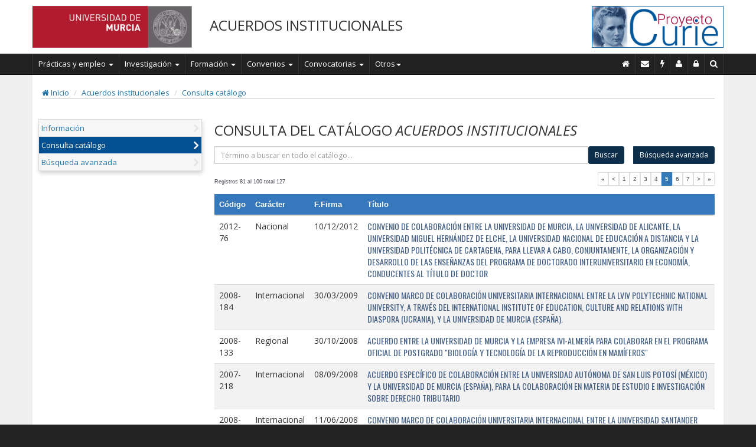

--- FILE ---
content_type: text/html; charset=UTF-8
request_url: https://curie.um.es/curie/catalogo-consulta-resultado.du;jsessionid=3_bHbnd6HwW-p6L3zInInNVDINVUkIbtupZwEzxwrJZO-zk-ASGj!-328149371?peva_cod=2&d-49230-p=5&opcmenu=4&perf_codigo=7&sec_codigo=4&seof_codigo=87
body_size: 38169
content:












<!DOCTYPE HTML PUBLIC "-//W3C//DTD HTML 4.01 Transitional//EN">




<!-- Apartura por defecto de los menus segun linea -->





<html lang="es">
<head>












<title>ATICA. &Aacute;rea de Tecnolog&iacute;as de la Informaci&oacute;n y las Comunicaciones Aplicadas de la Universidad de Murcia</title>
<!-- Meta, title, CSS, favicons, etc. -->
<meta http-equiv="Content-Language" content="es">
<meta http-equiv="Content-Type" content="text/html; charset=UTF-8"/>
<meta http-equiv="X-UA-Compatible" content="IE=edge">
<meta name="viewport" content="width=device-width, initial-scale=1">
<meta name="description" content="Proyecto CURIE.">
<meta name="AUTHOR" content="Área de las Tecnologías de la Información y las Comunicaciones Aplicadas de la Universidad de Murcia">
<meta http-equiv="Content-Language" content="es">
<meta http-equiv="Cache-Control" content="no-store">
<meta http-equiv="pragma" content="no-cache">
<meta http-equiv="Expires" content="0"> 
<meta name="KEYWORDS" content="Universidad,Informática,Tecnologías,University,Informatic,Technologies">

<link href="https://fonts.googleapis.com/css?family=Open+Sans:400italic,700italic,300,400,700" rel="stylesheet">
<link href='https://fonts.googleapis.com/css?family=Roboto|Roboto+Condensed' rel='stylesheet' type='text/css'>
<link href='https://fonts.googleapis.com/css?family=Cabin+Condensed' rel='stylesheet' type='text/css'>
<link href='https://fonts.googleapis.com/css?family=Oswald' rel='stylesheet' type='text/css'></link>
<link href='https://fonts.googleapis.com/css?family=Economica|Oswald' rel='stylesheet' type='text/css'>
<title>
    Proyecto CURIE
</title>

<!-- CSS antiguos -->

<link href="/curie/css/curie.css" rel="stylesheet" type="text/css">


<!-- Bootstrap core CSS -->
<!-- Latest compiled and minified CSS -->
<link rel="stylesheet" href="https://maxcdn.bootstrapcdn.com/bootstrap/3.3.2/css/bootstrap.min.css">

<!-- Font-awensome -->
<link rel="stylesheet" href="https://maxcdn.bootstrapcdn.com/font-awesome/4.4.0/css/font-awesome.min.css">

<!-- Documentation extras -->
<link href="/curie/assets/css/curie.css?p=3" rel="stylesheet" type="text/css">

<!-- Bootstrap core JavaScript
================================================== -->
<!-- Placed at the end of the document so the pages load faster -->
<script src="https://ajax.googleapis.com/ajax/libs/jquery/1.11.2/jquery.min.js"></script>
<!-- Latest compiled and minified JavaScript -->
<script src="https://maxcdn.bootstrapcdn.com/bootstrap/3.3.2/js/bootstrap.min.js"></script>

<script src="/curie/js/comunes.js?d=20081001" type="text/javascript"></script>
<script src="/curie/js/validate.js?d=20081001" type="text/javascript"></script>
<script src="/curie/js_general/general_validate.js?p=20100512" type="text/javascript"></script>
<script src="/curie/assets/js/curie.js" type="text/javascript"></script>


<!-- HTML5 shim and Respond.js for IE8 support of HTML5 elements and media queries -->
<!--[if lt IE 9]>
  <script src="https://oss.maxcdn.com/html5shiv/3.7.2/html5shiv.min.js"></script>
  <script src="https://oss.maxcdn.com/respond/1.4.2/respond.min.js"></script>
<![endif]-->

<!-- Favicons -->
<link rel="apple-touch-icon" href="/apple-touch-icon.png">
<link rel="icon" href="/favicon.ico">
<meta name="decortor" content="default-portal-linea-index">
<meta name="decorator" content="default-portal-linea-index-bt">
	
	
	

<script type="text/javascript">
function ver_ficha(cods) {
	var f = document.frmFicha
	f.cods.value = cods
	f.action = 'catalogo-ficha.du'
	f.submit()
}


function catalogo_excel() {
	var f = document.frmFicha
	f.cods.value = null;
    
	f.action = 'catalogo-consulta-resultado-excel.du';
    
	f.submit()
}

function busqueda_avanzada() {
	var f = document.favanzada;	
	f.submit()
}


</script>
<script type="text/javascript">

</script>
</head>
<body>

	

















<header>
<div class="jumbo">
	<div class="container menu-principal">
		<div class="row">
			<div class="col-sm-6 col-lg-3 col-md-4 text-left hidden-xs">	
				<a class="" href="http://www.um.es/"><img alt="Enlace Home Universidad de Murcia" src="/curie/assets/img/logo-um.png" style="min-width: 175px; max-width: 270px;"></a>
			</div>
			<div class="col-md-5 col-lg-6 text-left hidden-xs hidden-sm">	
				<h3 style="text-transform:uppercase">Acuerdos institucionales</h3>
			</div>
			<div class="col-sm-6 col-lg-3 col-md-3 text-right hidden-xs">
				<a class="" href="/curie/index.du"><img alt="Enlace Home de Curie" src="/curie/assets/img/logo-curie-foto-2.png" style="min-width: 175px; max-width: 223px;"></a>
			</div>

			<div class="col-xs-12 text-center visible-xs-block hidden-sm">	
				<a class="" href="http://www.um.es/"><img alt="Enlace Home Universidad de Murcia" src="/curie/assets/img/logo-um.png" style="min-width: 175px; max-width: 270px;"></a>
			</div>
			<div class="col-xs-12 text-center visible-xs-block hidden-sm" style="margin-top:10px;">
				<a class="" href="/curie/index.du"><img alt="Enlace Home de Curie" src="/curie/assets/img/logo-curie-foto-2.png" style="min-width: 175px; max-width: 223px;"></a>
			</div>
			<div class="col-xs-12 text-center visible-xs-block hidden-sm" style="margin-top:10px;">
				<h3 style="text-transform:uppercase">Acuerdos institucionales</h3>
			</div>
		</div>
	</div>
</div>

<nav class="navbar navbar-inverse">
<div>
  <div class="container menu-principal">
    <!-- Brand and toggle get grouped for better mobile display -->
    <div class="navbar-header">
      <button type="button" class="navbar-toggle collapsed" data-toggle="collapse" data-target="#bs-example-navbar-collapse-1">
        <span class="sr-only">Toggle navigation</span>
        <span class="icon-bar"></span>
        <span class="icon-bar"></span>
        <span class="icon-bar"></span>
      </button>
	</div>

    <!-- Collect the nav links, forms, and other content for toggling -->
    <div class="collapse navbar-collapse" id="bs-example-navbar-collapse-1">
		<ul class="nav navbar-nav">
        <li class="dropdown">
          <a href="#" class="dropdown-toggle" data-toggle="dropdown" role="button" aria-expanded="false">Pr&aacute;cticas y empleo <span class="caret"></span></a>
          <ul class="dropdown-menu" role="menu">
					<li class=""><a href="/curie/acceso.redirect.agenciacolocacion.do" target="_blank">Agencia de colocaci&oacute;n</a></li>
					<li class=""><a href="/curie/acceso.redirect.practicasempresa.do" target="_blank">Pr&aacute;cticas en empresas COIE</a></li>
					<li class=""><a href="/curie/acceso.redirect.orion.do" target="_blank">Orientaci&oacute;n de empleo</a></li>
					<li class=""><a href="/curie/acceso.redirect.observatorioempleo.do" target="_blank">Observatorio de empleo</a></li>
					<li class=""><a href="/curie/acceso.redirect.practicasinternacionales.do">Pr&aacute;cticas internacionales</a></li>
          </ul>
        </li>
        <li class="dropdown">
          <a href="#" class="dropdown-toggle" data-toggle="dropdown" role="button" aria-expanded="false">Investigaci&oacute;n <span class="caret"></span></a>
          <ul class="dropdown-menu" role="menu">
					<li class=""><a href="https://portalinvestigacion.um.es/">Oferta investigadora</a></li>
					<li class=""><a href="/curie/acceso.redirect.catalogoproyectos.do">Cat&aacute;logo de proyectos</a></li>
					<li class=""><a href="/curie/acceso.redirect.contratosinvestigacion.do">Contratos de investigaci&oacute;n</a></li>
					<li class=""><a href="/curie/acceso.redirect.patentes.do">Patentes</a></li>
          </ul>
        </li>
        <li class="dropdown">
          <a href="#" class="dropdown-toggle" data-toggle="dropdown" role="button" aria-expanded="false">Formaci&oacute;n <span class="caret"></span></a>
          <ul class="dropdown-menu" role="menu">
					<li class=""><a href="/curie/acceso.redirect.estudiospropios.do" target="_blank">Estudios propios</a></li>
					<li class=""><a href="/curie/acceso.redirect.unimar.do" target="_blank">Universidad Internacional del Mar</a></li>
					<li class=""><a href="/curie/acceso.redirect.idiomas.do" target="_blank">Cursos de idiomas</a></li>
          </ul>
        </li>
        <li class="dropdown">
          <a href="#" class="dropdown-toggle" data-toggle="dropdown" role="button" aria-expanded="false">Convenios <span class="caret"></span></a>
          <ul class="dropdown-menu" role="menu">
					<li class=""><a href="/curie/acceso.redirect.convenioscooperacion.do">Convenios de cooperaci&oacute;n</a></li>
					<li class=""><a href="/curie/acceso.redirect.conveniosmarcoycolaboracion.do">Acuerdos institucionales</a></li>
          </ul>
        </li>
        <li class="dropdown">
          <a href="#" class="dropdown-toggle" data-toggle="dropdown" role="button" aria-expanded="false">Convocatorias <span class="caret"></span></a>
          <ul class="dropdown-menu" role="menu">
					<li class=""><a href="/curie/acceso.redirect.ayudasgenerales.do" target="_blank">Ayudas, becas y subvenciones generales</a></li>
					<li class=""><a href="/curie/acceso.redirect.becasotri.do">Convocatoria de becas OTRI</a></li>
					<li class=""><a href="/curie/acceso.redirect.ayudasotri.do">Convocatoria de ayudas OTRI</a></li>
          </ul>
        </li>
        <li class="dropdown">
          <a href="#" class="dropdown-toggle" data-toggle="dropdown" role="button" aria-expanded="false">Otros<span class="caret"></span></a>
          <ul class="dropdown-menu" role="menu">
					<li class=""><a href="/curie/acceso.redirect.publicaciones.do" target="_blank">Publicaciones</a></li>
					<li class=""><a href="/curie/acceso.redirect.diversidadyvoluntariado.do" target="_blank">Atenci&oacute;n a la diversidad y voluntariado</a></li>
					<li class=""><a href="/curie/acceso.redirect.agendauniversitaria.do" target="_blank">Agenda universitaria</a></li>
					<li class=""><a href="/curie/acceso.redirect.cultura.do" target="_blank">Cultura</a></li>
          </ul>
        </li>        
		</ul>
	

      <ul class="nav navbar-nav navbar-right">
	      <li class="hidden-xs hidden-sm">
          <a href="/curie/index.du" alt="Inicio Curie" title="Inicio" aria-label="Inicio" aria-description="Volver a la página de inicio" style="font-size: 14px; border-right: 1px solid #333333;"><i class="fa fa-home"></i></a>
		  </li>
  		  <li class="hidden-xs hidden-sm"><a alt="Buzón de contacto" aria-label="Contacto" aria-description="Enviar correo electronico a administradores de curie" style="font-size: 14px; border-right: 1px solid #333333;" href="mailto:administradorcurie@um.es?subject=Buzón%20de%20contacto&amp;body=Escriba%20su%20mensaje" title="Contacto"><i class="fa fa-envelope"></i></a></li>
		  <li class="hidden-xs hidden-sm"><a alt="Incidencias" aria-label="Incidencias" aria-description="Comunicar incidencia informática" style="font-size: 14px; border-right: 1px solid #333333;" href="/curie/curie.publico.incidencias.do" title="Incidencias"><i class="fa fa-flash"></i></a></li>
		  
		  
		  <li class="hidden-xs hidden-sm"><a alt="Personal de contacto" aria-label="Personal de contacto" aria-description="Personal de contacto"  style="font-size: 14px; border-right: 1px solid #333333;" href="/curie/portal-personal.du?seof_codigo=87" title="Personal de contacto"><i class="fa fa-user"></i></a></li>
		  <li class="hidden-xs hidden-sm"><a alt="Administración" aria-label="Administración" aria-description="Acceso a administración" style="font-size: 14px; border-right: 1px solid #333333;" href="/curie/portal-admin-login.du?seof_codigo=87" title="Administración"><i class="fa fa-lock"></i></a></li>
		  
		   
	      <li>
          <a href="#" id="search-button" aria-label="Buscar en Curie" aria-description="Buscar en CURIE" title="Buscar en CURIE" style="font-size: 14px; border-right: 1px solid #333333;"><i class="fa fa-search"></i><span class="visible-xs-inline"  style="font-size:13px;"> Buscar</span></a>
		  </li>
	 
        <li class="dropdown hidden-md hidden-lg">
          <a href="#" aria-label="opciones" class="dropdown-toggle" data-toggle="dropdown" role="button" aria-expanded="false" style="font-size:14px;border-right: 1px solid #333333;"><i class="fa fa-gear"></i><span class="visible-xs-inline" style="font-size:13px;"> Opciones</span><span class="caret"></span></a>
          <ul class="dropdown-menu" role="menu">
            <li><a href="/curie/index.du" aria-label="Inicio" aria-description="Inicio" title="Inicio"><i class="fa fa-home"></i> Inicio</a></li>
			<li><a href="mailto:administradorcurie@um.es?subject=Buzón%20de%20contacto&amp;body=Escriba%20su%20mensaje" title="Contacto" aria-label="Contacto" aria-description="Contacto con CURIE"><i class="fa fa-envelope"></i> Contacto</a></li>
			<li><a href="/curie/curie.publico.incidencias.do" title="Incidencias" aria-label="Incidencias" aria-description="Poner incidencias"><i class="fa fa-flash"></i> Incidencias</a></li>
            <li class="divider"></li>
		  
		  <li><a href="/curie/portal-personal.du?seof_codigo=87" title="Personal de contacto" aria-label="Personal de contacto" aria-description="Personal de contacto"><i class="fa fa-user"></i> Personal de contacto</a></li>
		  <li><a href="/curie/portal-admin-login.du?seof_codigo=87" title="Administración" aria-label="Administración" aria-description="Administración"><i class="fa fa-lock"></i> Administraci&oacute;n</a></li>
		  
		   
          </ul>
        </li>
	  </ul>
 </div><!-- /input-group -->
	  
	  
	  
    </div><!-- /.navbar-collapse -->
  </div><!-- /.container-fluid -->
</nav>
</header>

<div id="search-box" style="background-color:white; padding: 10px 0px; display:none">
<div class="container">
<!-- caja de busqueda -->
<div  class="row">
<div class="col-sm-12 col-xs-12 col-lg-4 col-md-4"></div>
<div class="col-sm-12 col-xs-12 col-lg-4 col-md-4"></div>

<div class="col-sm-12 col-xs-12 col-lg-4 col-md-4">	
	  <form name="busqueda" method="post" action="/curie/busqueda.du">
	  	
	  		<input type="hidden" name="seof_codigo" value="87">
	  	
		<div class="input-group">
			<input type="text" class="form-control" placeholder="Buscar en Curie..."  name="busqueda" maxlength="50" value="">
			<span class="input-group-btn">
			<button class="btn btn-inverse" type="button" onclick="javascript:buscar();"><!--<i class="fa fa-search"></i>-->Buscar</button>
			</span>
		</div>
      </form>
</div>

</div>
</div>
</div>

	<div
		class="main-content convenios" role="main">
		<div class="container">

			




			
			

			<ol class="breadcrumb"
				style="padding: 1px; background-color: transparent; border-bottom: 1px solid #CAC9C9; border-radius: 0;">
				<li><a href="/curie/index.du" title="Inicio"><i
						class="fa fa-home"></i>&nbsp;Inicio</a></li>
				<!-- <li><a href="#">Library</a></li>  -->
				<li><a href="/curie/acceso.redirect.conveniosmarcoycolaboracion.do?url=/curie/catalogo-consulta-resultado.du?seof_codigo=87%26perf_codigo=7%26peva_cod=2%26opcmenu=4%26sec_codigo=4">Acuerdos institucionales</a></li>
				<li class="hidden"><a  href="/curie/portal_submenu.du?opcmenu=6&amp;seof_codigo=87&amp;sec_codigo=6">Información</a></li><li class="active "><a  href="/curie/catalogo-consulta-resultado.du?perf_codigo=7&peva_cod=2&amp;opcmenu=4&amp;seof_codigo=87&amp;sec_codigo=4">Consulta catálogo</a></li><li class="hidden"><a  href="/curie/catalogo-busqueda.du?opcmenu=3&amp;seof_codigo=87&amp;sec_codigo=3">Búsqueda avanzada</a></li>
			</ol>




			










<!-- 
Menú Portal ! 
<table border="1" cellpadding="0" cellspacing="0">
	<tr>
		<td><a href="/curie/portal/login-admin-linea.du?seof_codigo=87">Administrar</a></td>
	</tr>
</table>
 -->

			<div class="row">
				<!-- menu_izq -->
				
					<div class="col-xs-12 col-sm-3"
						style="padding-left: 10px; padding-right: 5px; margin-top: 1em;">
						
							<table class="bordeverde" border="0" cellpadding="2"
								cellspacing="0" width="100%">

								<tr>
									<td><table class='menu_arbol' border='0' width='100%' cellpadding='2' cellspacing='2'><tr><td class="fondopaginaclaro nivel_menu_curie_1" valign="top"><i class="fa fa-angle-right menu-fa"></i><a class="curie_menu_left enlace_peque" href="/curie/portal_submenu.du?opcmenu=6&amp;seof_codigo=87&amp;sec_codigo=6">Información</a></td></tr><tr><td class="fondopaginaclaro nivel_menu_curie_1 elem_marcado" valign="top"><i class="fa fa-angle-right menu-fa"></i><a class="curie_menu_left enlace_peque" href="/curie/catalogo-consulta-resultado.du?perf_codigo=7&peva_cod=2&amp;opcmenu=4&amp;seof_codigo=87&amp;sec_codigo=4">Consulta catálogo</a></td></tr><tr><td class="fondopaginaclaro nivel_menu_curie_1" valign="top"><i class="fa fa-angle-right menu-fa"></i><a class="curie_menu_left enlace_peque" href="/curie/catalogo-busqueda.du?opcmenu=3&amp;seof_codigo=87&amp;sec_codigo=3">Búsqueda avanzada</a></td></tr></table></td>
								</tr>


							</table>
						

						


						

					</div>
				

				<!-- fin_menu_izq -->
				<!-- cuerpo -->
				<div class="col-xs-12 col-sm-9">
					<!-- mensaje_error -->
					
					<!-- mensaje_operacion -->
					
					<!-- end_mensaje_operacion -->
					<!-- mensaje_info -->
					
					<!-- end_mensaje_info -->

					

					<h3 class="">CONSULTA DEL CAT&Aacute;LOGO <span style="text-transform:uppercase; font-style: italic;">Acuerdos institucionales</span></h3>



<form name="favanzada" action="catalogo-busqueda.du" method="post">
<input type="hidden" name="seof_codigo" value="87">
</form>

<form action = "catalogo-busqueda-resultado.du" method="post" aria-label="Formulario de busqueda">
	<div class="input-group input-group-sm pull-right" style="margin-bottom:20px;">

				<input type="hidden" name="seof_codigo" value="87">
				<input 
					type="text" 
					class="form-control" 
					name="termino" 
					aria-label="término"
					id="termino"   
					value="" required placeholder="Término a buscar en todo el catálogo...">
				<span class="input-group-btn">
				<button class="btn btn-primary" type="submit">Buscar</button>
				</span>
				<span class="input-group-btn">
				<button class="btn btn-primary" style="margin-left:15px;" type="button" onclick="javascript:busqueda_avanzada()">B&uacute;squeda avanzada</button>
				</span>
		
	</div><!-- /input-group -->
</form>
<div>
<form name="frmFicha" method="get" action="">
<input type="hidden" name="seof_codigo" value="87">
<input type="hidden" name="perf_codigo" value="7">
<input type="hidden" name="peva_cod" value="2">
<input type="hidden" name="titulo" value="">
<input type="hidden" name="sec_codigo" value="4">
<input type="hidden" name="cods">


<table width="100%"cellpadding="3" cellspacing="1" border="0"><tr><td class="smallfont">Registros 81 al 100 total 127</td><td align="right"><div class="pagenav" align="right"><table class="tborder" cellpadding="3" cellspacing="1" border="0"><tr><td class="page smallfont"><a class="smallfont" href="catalogo-consulta-resultado.du;jsessionid=bmjzbySd1_weL_XQs-qHIbVwi6RnWtaRypaki2gQSdaqs2DeoaZT!1441661522?peva_cod=2&amp;d-49230-p=1&amp;opcmenu=4&amp;perf_codigo=7&amp;sec_codigo=4&amp;seof_codigo=87" title="Primera p&aacute;gina"><strong>&laquo;</strong></a></td><td class="page smallfont"><a class="smallfont" href="catalogo-consulta-resultado.du;jsessionid=bmjzbySd1_weL_XQs-qHIbVwi6RnWtaRypaki2gQSdaqs2DeoaZT!1441661522?peva_cod=2&amp;d-49230-p=4&amp;opcmenu=4&amp;perf_codigo=7&amp;sec_codigo=4&amp;seof_codigo=87" title="P&aacute;gina Anterior">&lt;</a></td><td class="page smallfont"><a href="catalogo-consulta-resultado.du;jsessionid=bmjzbySd1_weL_XQs-qHIbVwi6RnWtaRypaki2gQSdaqs2DeoaZT!1441661522?peva_cod=2&amp;d-49230-p=1&amp;opcmenu=4&amp;perf_codigo=7&amp;sec_codigo=4&amp;seof_codigo=87" title="Ir a página 1" class="smallfont">1</a><a href="catalogo-consulta-resultado.du;jsessionid=bmjzbySd1_weL_XQs-qHIbVwi6RnWtaRypaki2gQSdaqs2DeoaZT!1441661522?peva_cod=2&amp;d-49230-p=2&amp;opcmenu=4&amp;perf_codigo=7&amp;sec_codigo=4&amp;seof_codigo=87" title="Ir a página 2" class="smallfont">2</a><a href="catalogo-consulta-resultado.du;jsessionid=bmjzbySd1_weL_XQs-qHIbVwi6RnWtaRypaki2gQSdaqs2DeoaZT!1441661522?peva_cod=2&amp;d-49230-p=3&amp;opcmenu=4&amp;perf_codigo=7&amp;sec_codigo=4&amp;seof_codigo=87" title="Ir a página 3" class="smallfont">3</a><a href="catalogo-consulta-resultado.du;jsessionid=bmjzbySd1_weL_XQs-qHIbVwi6RnWtaRypaki2gQSdaqs2DeoaZT!1441661522?peva_cod=2&amp;d-49230-p=4&amp;opcmenu=4&amp;perf_codigo=7&amp;sec_codigo=4&amp;seof_codigo=87" title="Ir a página 4" class="smallfont">4</a><span class="active">5</span><a href="catalogo-consulta-resultado.du;jsessionid=bmjzbySd1_weL_XQs-qHIbVwi6RnWtaRypaki2gQSdaqs2DeoaZT!1441661522?peva_cod=2&amp;d-49230-p=6&amp;opcmenu=4&amp;perf_codigo=7&amp;sec_codigo=4&amp;seof_codigo=87" title="Ir a página 6" class="smallfont">6</a><a href="catalogo-consulta-resultado.du;jsessionid=bmjzbySd1_weL_XQs-qHIbVwi6RnWtaRypaki2gQSdaqs2DeoaZT!1441661522?peva_cod=2&amp;d-49230-p=7&amp;opcmenu=4&amp;perf_codigo=7&amp;sec_codigo=4&amp;seof_codigo=87" title="Ir a página 7" class="smallfont">7</a></td><td class="page smallfont"><a class="smallfont" href="catalogo-consulta-resultado.du;jsessionid=bmjzbySd1_weL_XQs-qHIbVwi6RnWtaRypaki2gQSdaqs2DeoaZT!1441661522?peva_cod=2&amp;d-49230-p=6&amp;opcmenu=4&amp;perf_codigo=7&amp;sec_codigo=4&amp;seof_codigo=87" title="P&aacute;gina Siguiente">&gt;</a></td><td class="page smallfont"><a class="smallfont" href="catalogo-consulta-resultado.du;jsessionid=bmjzbySd1_weL_XQs-qHIbVwi6RnWtaRypaki2gQSdaqs2DeoaZT!1441661522?peva_cod=2&amp;d-49230-p=7&amp;opcmenu=4&amp;perf_codigo=7&amp;sec_codigo=4&amp;seof_codigo=87" title="Última página"><strong>&raquo;</strong></a></td></tr></table></div></td></tr></table>
<table class="table table-hover table-striped busqueda_catalogo tabladatos" style="width:100%;" id="dato">
<thead>
<tr>
<th>Código</th>
<th>Carácter</th>
<th>F.Firma</th>
<th>Título</th></tr></thead>
<tbody>
<tr class="odd">
<td class="CONV_COD" style="">2012-76</td>
<td class="CONV_COCA_COD" style="min-width:75px;">Nacional</td>
<td style="min-width:80px;">10/12/2012</td>
<td class="catalogo-titulo CONV_TITULO"><a href="javascript:ver_ficha('2012-76')">CONVENIO DE COLABORACIÓN ENTRE LA UNIVERSIDAD DE MURCIA, LA UNIVERSIDAD DE ALICANTE, LA UNIVERSIDAD MIGUEL HERNÁNDEZ DE ELCHE, LA UNIVERSIDAD NACIONAL DE EDUCACIÓN A DISTANCIA Y LA UNIVERSIDAD POLITÉCNICA DE CARTAGENA, PARA LLEVAR A CABO, CONJUNTAMENTE, LA ORGANIZACIÓN Y DESARROLLO DE LAS ENSEÑANZAS DEL PROGRAMA DE DOCTORADO INTERUNIVERSITARIO EN ECONOMÍA, CONDUCENTES AL TÍTULO DE DOCTOR</a></td></tr>
<tr class="even">
<td class="CONV_COD" style="">2008-184</td>
<td class="CONV_COCA_COD" style="min-width:75px;">Internacional</td>
<td style="min-width:80px;">30/03/2009</td>
<td class="catalogo-titulo CONV_TITULO"><a href="javascript:ver_ficha('2008-184')">CONVENIO MARCO DE COLABORACIÓN UNIVERSITARIA INTERNACIONAL ENTRE LA LVIV POLYTECHNIC NATIONAL UNIVERSITY, A TRAVÉS DEL INTERNATIONAL INSTITUTE OF EDUCATION, CULTURE AND RELATIONS WITH DIASPORA (UCRANIA), Y LA UNIVERSIDAD DE MURCIA (ESPAÑA).</a></td></tr>
<tr class="odd">
<td class="CONV_COD" style="">2008-133</td>
<td class="CONV_COCA_COD" style="min-width:75px;">Regional</td>
<td style="min-width:80px;">30/10/2008</td>
<td class="catalogo-titulo CONV_TITULO"><a href="javascript:ver_ficha('2008-133')">ACUERDO ENTRE LA UNIVERSIDAD DE MURCIA Y LA EMPRESA IVI-ALMERÍA PARA COLABORAR EN EL PROGRAMA OFICIAL DE POSTGRADO "BIOLOGÍA Y TECNOLOGÍA DE LA REPRODUCCIÓN EN MAMÍFEROS"</a></td></tr>
<tr class="even">
<td class="CONV_COD" style="">2007-218</td>
<td class="CONV_COCA_COD" style="min-width:75px;">Internacional</td>
<td style="min-width:80px;">08/09/2008</td>
<td class="catalogo-titulo CONV_TITULO"><a href="javascript:ver_ficha('2007-218')">ACUERDO ESPECÍFICO DE COLABORACIÓN ENTRE LA UNIVERSIDAD AUTÓNOMA DE SAN LUIS POTOSÍ (MÉXICO) Y LA UNIVERSIDAD DE MURCIA (ESPAÑA), PARA LA COLABORACIÓN EN MATERIA DE ESTUDIO E INVESTIGACIÓN SOBRE DERECHO TRIBUTARIO</a></td></tr>
<tr class="odd">
<td class="CONV_COD" style="">2008-48</td>
<td class="CONV_COCA_COD" style="min-width:75px;">Internacional</td>
<td style="min-width:80px;">11/06/2008</td>
<td class="catalogo-titulo CONV_TITULO"><a href="javascript:ver_ficha('2008-48')">CONVENIO MARCO DE COLABORACIÓN UNIVERSITARIA INTERNACIONAL ENTRE LA UNIVERSIDAD SANTANDER (MÉXICO) Y LA UNIVERSIDAD DE MURCIA</a></td></tr>
<tr class="even">
<td class="CONV_COD" style="">2007-181</td>
<td class="CONV_COCA_COD" style="min-width:75px;">Nacional</td>
<td style="min-width:80px;">27/05/2008</td>
<td class="catalogo-titulo CONV_TITULO"><a href="javascript:ver_ficha('2007-181')">CONVENIO MARCO DE COLABORACIÓN ENTRE LA UNIVERSIDAD DE MURCIA Y EL GRUPO EMPRESARIAL FUR Y GÓMEZ, S.L. (GRUPO MARJAL).</a></td></tr>
<tr class="odd">
<td class="CONV_COD" style="">2007-185</td>
<td class="CONV_COCA_COD" style="min-width:75px;">Regional</td>
<td style="min-width:80px;">26/05/2008</td>
<td class="catalogo-titulo CONV_TITULO"><a href="javascript:ver_ficha('2007-185')">CONVENIO MARCO DE COLABORACIÓN ENTRE LA UNIVERSIDAD DE MURCIA Y EL SINDICATO PROFESIONAL INDEPENDIENTE DOCENTE, SPIDO</a></td></tr>
<tr class="even">
<td class="CONV_COD" style="">2008-17</td>
<td class="CONV_COCA_COD" style="min-width:75px;">Local</td>
<td style="min-width:80px;">22/05/2008</td>
<td class="catalogo-titulo CONV_TITULO"><a href="javascript:ver_ficha('2008-17')">CONVENIO DE COLABORACIÓN ENTRE EL EXCELENTÍSIMO AYUNTAMIENTO DE MURCIA, CONCEJALÍA DE SANIDAD Y SERVICIOS SOCIALES Y LA UNIVERSIDAD DE MURCIA, PARA EL FOMENTO DE ACTIVIDADES DE PROTECCIÓN DE LA SALUD DEL SISTEMA DE AUTOCONTROL EN COMEDORES Y CAFETERÍAS Y DE CONDICIONES DE SALUBRIDAD DE INSTALACIONES DEPORTIVAS DE LA UNIVERSIDAD DE MURCIA</a></td></tr>
<tr class="odd">
<td class="CONV_COD" style="">2008-11</td>
<td class="CONV_COCA_COD" style="min-width:75px;">Regional</td>
<td style="min-width:80px;">07/05/2008</td>
<td class="catalogo-titulo CONV_TITULO"><a href="javascript:ver_ficha('2008-11')">CONVENIO ESPECÍFICO DE COOPERACIÓN ENTRE LA UNIVERSIDAD DE ALICANTE Y LA UNIVERSIDAD DE MURCIA, PARA EL DESARROLLO DE PROYECTOS DE INVESTIGACIÓN Y FORMACIÓN DENTRO DEL ÁMBITO DE LA ACUARIOLOGÍA</a></td></tr>
<tr class="even">
<td class="CONV_COD" style="">2008-29</td>
<td class="CONV_COCA_COD" style="min-width:75px;">Internacional</td>
<td style="min-width:80px;">15/04/2008</td>
<td class="catalogo-titulo CONV_TITULO"><a href="javascript:ver_ficha('2008-29')">ACUERDO ESPECÍFICO DE COLABORACIÓN TECNOLÓGICA-INFORMÁTICA ENTRE LA UNIVERSIDAD DE MURCIA Y LA UNIVERSIDAD DE LA SABANA (COLOMBIA)</a></td></tr>
<tr class="odd">
<td class="CONV_COD" style="">2008-28</td>
<td class="CONV_COCA_COD" style="min-width:75px;">Internacional</td>
<td style="min-width:80px;">15/04/2008</td>
<td class="catalogo-titulo CONV_TITULO"><a href="javascript:ver_ficha('2008-28')">CONVENIO MARCO DE COLABORACIÓN ENTRE LA UNIVERSIDAD DE MURCIA Y LA UNIVERSIDAD DE LA SABANA (COLOMBIA)</a></td></tr>
<tr class="even">
<td class="CONV_COD" style="">2007-203</td>
<td class="CONV_COCA_COD" style="min-width:75px;">Nacional</td>
<td style="min-width:80px;">27/03/2008</td>
<td class="catalogo-titulo CONV_TITULO"><a href="javascript:ver_ficha('2007-203')">CONVENIO DE COLABORACIÓN ENTRE EL INSTITUTO NACIONAL DE TECNOLOGÍAS DE LA COMUNICACIÓN (INTECO) Y LA UNIVERSIDAD DE MURCIA.</a></td></tr>
<tr class="odd">
<td class="CONV_COD" style="">2008-26</td>
<td class="CONV_COCA_COD" style="min-width:75px;">Regional</td>
<td style="min-width:80px;">13/03/2008</td>
<td class="catalogo-titulo CONV_TITULO"><a href="javascript:ver_ficha('2008-26')">CONVENIO DE COLABORACIÓN ENTRE LA FUNDACIÓN SÉNECA -AGENCIA DE CIENCIA Y TECNOLOGÍA DE LA REGIÓN DE MURCIA Y LA UNIVERSIDAD DE MURCIA, PARA LA IMPLANTACIÓN Y DESARROLLO DEL PROGRAMA "SAAVEDRA FAJARDO" DE INCORPORACIÓN DE DOCTORES A UNIVERSIDADES Y CENTROS PÚBLICOS DE INVESTIGACIÓN DE LA REGIÓN DE MURCIA EN EL MARCO DEL PLAN DE CIENCIA Y TECNOLOGÍA DE LA REGIÓN DE MURCIA 2007/2010</a></td></tr>
<tr class="even">
<td class="CONV_COD" style="">2007-99</td>
<td class="CONV_COCA_COD" style="min-width:75px;">Nacional</td>
<td style="min-width:80px;">21/11/2007</td>
<td class="catalogo-titulo CONV_TITULO"><a href="javascript:ver_ficha('2007-99')">CONVENIO DE COLABORACIÓN ENTRE EL OBSERVATORIO DE ECONOMÍA SOLIDARIA Y LA UNIVERSIDAD DE MURCIA EN EL MARCO DEL PROGRAMA "INCORPORA, FOMENTO DE LA OCUPACIÓN"</a></td></tr>
<tr class="odd">
<td class="CONV_COD" style="">2007-77</td>
<td class="CONV_COCA_COD" style="min-width:75px;">Nacional</td>
<td style="min-width:80px;">08/10/2007</td>
<td class="catalogo-titulo CONV_TITULO"><a href="javascript:ver_ficha('2007-77')">CONVENIO DE COLABORACIÓN ENTRE LA UNIVERSIDAD AUTÓNOMA DE MADRID, LA UNIVERSIDAD DE OVIEDO Y LA UNIVERSIDAD DE MURCIA, PARA LLEVAR A CABO,CONJUNTAMENTE, LA ORGANIZACIÓN Y DESARROLLO DE LOS ESTUDIOS DE POSGRADO CONDUCENTES AL TÍTULO OFICIAL DE "MÁSTER EN FÍSICA DE LA MATERIA CONDENSADA Y NANOTECNOLOGÍA"</a></td></tr>
<tr class="even">
<td class="CONV_COD" style="">2006-157</td>
<td class="CONV_COCA_COD" style="min-width:75px;">Internacional</td>
<td style="min-width:80px;">03/09/2007</td>
<td class="catalogo-titulo CONV_TITULO"><a href="javascript:ver_ficha('2006-157')">CONVENIO ESPECÍFICO DE COLABORACIÓN ACADÉMICA, CIENTÍFICA Y CULTURAL ENTRE LAS FACULTADES DE DERECHO DE LA UNIVERSIDAD DE MURCIA (ESPAÑA) Y DE LA UNIVERSIDAD NACIONAL AUTÓNOMA DE MÉXICO -UNAM- (MÉXICO)</a></td></tr>
<tr class="odd">
<td class="CONV_COD" style="">2007-76</td>
<td class="CONV_COCA_COD" style="min-width:75px;">Internacional</td>
<td style="min-width:80px;">24/08/2007</td>
<td class="catalogo-titulo CONV_TITULO"><a href="javascript:ver_ficha('2007-76')">CONVENIO MARCO DE COLABORACIÓN UNIVERSITARIA INTERNACIONAL ENTRE LA UNIVERSIDAD DEL ESTADO DE SANTA CATARINA (BRASIL), Y LA UNIVERSIDAD DE MURCIA (ESPAÑA)</a></td></tr>
<tr class="even">
<td class="CONV_COD" style="">2007-89</td>
<td class="CONV_COCA_COD" style="min-width:75px;">Internacional</td>
<td style="min-width:80px;">24/08/2007</td>
<td class="catalogo-titulo CONV_TITULO"><a href="javascript:ver_ficha('2007-89')">CONVENIO MARCO DE COLABORACIÓN UNIVERSITARIA INTERNACIONAL ENTRE LA UNIVERSIDADE DO PORTO -UNIVERSIDAD DE OPORTO- (PORTUGAL) Y LA UNIVERSIDAD DE MURCIA</a></td></tr>
<tr class="odd">
<td class="CONV_COD" style="">2007-69</td>
<td class="CONV_COCA_COD" style="min-width:75px;">Internacional</td>
<td style="min-width:80px;">30/07/2007</td>
<td class="catalogo-titulo CONV_TITULO"><a href="javascript:ver_ficha('2007-69')">CONVENIO MARCO DE COLABORACIÓN UNIVERSITARIA INTERNACIONAL ENTRE LA UNIVERSIDAD AUTÓNOMA DE SAN LUIS POTOSÍ (MÉXICO) Y LA UNIVERSIDAD DE MURCIA (ESPAÑA)</a></td></tr>
<tr class="even">
<td class="CONV_COD" style="">2007-64</td>
<td class="CONV_COCA_COD" style="min-width:75px;">Regional</td>
<td style="min-width:80px;">04/07/2007</td>
<td class="catalogo-titulo CONV_TITULO"><a href="javascript:ver_ficha('2007-64')">ACUERDO DE COLABORACIÓN EN MATERIA DE FORMACIÓN Y EMPLEO ENTRE LA UNIVERSIDAD DE MURCIA Y LA CONFEDERACIÓN REGIONAL DE ORGANIZACIONES EMPRESARIALES DE MURCIA</a></td></tr></tbody></table>




<div class="exportlinks text-center">
	Exportaci&oacute;n 
	<a href="javascript:catalogo_excel();"><span class="export excel small">Excel </span></a>
</div>

<script type="text/javascript">highlightTableRows("dato");</script>




</form>
</div>

<!-- Modal -->
<div class="modal fade" id="myModal" tabindex="-1" role="dialog" aria-labelledby="myModalLabel" aria-hidden="true">
  <div class="modal-dialog">
    <div class="modal-content">
      <div class="modal-header">
        <button type="button" class="close" data-dismiss="modal" aria-label="Close"><span aria-hidden="true">&times;</span></button>
        <h4 class="modal-title" id="myModalLabel"><i class="fa fa-search"></i> Criterios de búsqueda</h4>
      </div>
      <div class="modal-body">
        
		<form class="form-horizontal" name="frmBuscar" method="post" action="">
		<input type="hidden" name="seof_codigo" value="87">

		
			<div class="form-group">
				<label for="titulo" class="col-sm-3 control-label">Título</label>
		
				<div class="col-sm-8">
		
		
		
		<input type="text" name="titulo"  id="titulo" maxlength="150" class="form-control">
		
		

				</div>
			</div>		
		
		
			<div class="form-group">
				<label for="titulo" class="col-sm-3 control-label">Tipo</label>
		
				<div class="col-sm-8">
		
		
		
		<input type="text" name="tipo"  id="tipo" maxlength="150" class="form-control">
		
		

				</div>
			</div>		
		
		
			<div class="form-group">
				<label for="titulo" class="col-sm-3 control-label">Carácter</label>
		
				<div class="col-sm-8">
		
		
			<select name="caracter" id="caracter" class="form-control">
			<option value=""></option>
			
			<option value="Internacional">Internacional</option>
			
			<option value="Local">Local</option>
			
			<option value="Nacional">Nacional</option>
			
			<option value="Regional">Regional</option>
			
			</select>
		
		
		

				</div>
			</div>		
		
		
			<div class="form-group">
				<label for="titulo" class="col-sm-3 control-label">Objetivos</label>
		
				<div class="col-sm-8">
		
		
		
		<input type="text" name="objetivos"  id="objetivos" maxlength="150" class="form-control">
		
		

				</div>
			</div>		
		
		
			<div class="form-group">
				<label for="titulo" class="col-sm-3 control-label">Fecha firma</label>
		
				<div class="col-sm-8">
		
		
		
		<input type="text" name="firma"  id="firma" maxlength="150" class="form-control">
		
		

				</div>
			</div>		
		
		
			<div class="form-group">
				<label for="titulo" class="col-sm-3 control-label">Fecha fin</label>
		
				<div class="col-sm-8">
		
		
		
		<input type="text" name="fin"  id="fin" maxlength="150" class="form-control">
		
		

				</div>
			</div>		
		
		
			<div class="form-group">
				<label for="titulo" class="col-sm-3 control-label">Participante U.M.U.</label>
		
				<div class="col-sm-8">
		
		
		
		<input type="text" name="umu"  id="umu" maxlength="150" class="form-control">
		
		

				</div>
			</div>		
		
		
			<div class="form-group">
				<label for="titulo" class="col-sm-3 control-label">Participante Externo a U.M.U.</label>
		
				<div class="col-sm-8">
		
		
		
		<input type="text" name="exumu"  id="exumu" maxlength="150" class="form-control">
		
		

				</div>
			</div>		
		
		
			<div class="form-group">
				<label for="titulo" class="col-sm-3 control-label">Sector de actividad</label>
		
				<div class="col-sm-8">
		
		
		
		<input type="text" name="nombre_s"  id="nombre_s" maxlength="150" class="form-control">
		
		

				</div>
			</div>		
		
		
			<div class="form-group">
				<label for="titulo" class="col-sm-3 control-label">Convenio vinculado</label>
		
				<div class="col-sm-8">
		
		
		
		<input type="text" name="conv_nombre"  id="conv_nombre" maxlength="150" class="form-control">
		
		

				</div>
			</div>		
		
		
		</form>
		
		
      </div>
      <div class="modal-footer">
        <button type="button" class="btn btn-default" data-dismiss="modal">Cerrar</button>
        <button type="button" class="btn btn-primary" onclick="buscar_catalogo()">Buscar</button>
      </div>
    </div>
  </div>
</div>

<script type="text/javascript">
function buscar_catalogo() {
	var f = document.frmBuscar;
	if(!getAlgunInputConContenido(f)) {
		alert('Debe indicar al menos una condición de búsqueda');
		return false;
	}
	f.action = 'catalogo-busqueda-resultado.du';
	f.submit();
}
</script>

				</div>
				<!-- fin_cuerpo -->
				<!-- menu_derecha -->
				
				<!-- fin_menu_derecha -->
			</div>



		</div>

	</div>


	























<!-- Footer
================================================== -->
<footer class="footer">
	<div class="container">
		<div class="row">
			<div class="col-sm-6 text-left">
				<a class="" href="http://www.um.es/"> <span class="">&copy;
						Universidad de Murcia</span>
				</a> <span> | </span> <a class="" href="http://www.um.es/atica"> <span
					class="">ATICA</span>
				</a>
				 
					<span> | </span>
					<a class="" href="jspc/jsp/declaracionAccesibilidad.jsp"> <span
						class="">Accesibilidad</span>
					</a>
					
				

			</div>
			<div class="col-sm-6 text-right">
				<!-- <a class="" title="Recomendaciones de navegación"
					href="/curie/portal-formulario-recomendaciones.du"> <span
					class="">Recomendaciones de navegaci&oacute;n</span>
				</a> <span class=""> | </span>  --><a class=""
					title="Incidencias de la aplicación"
					href="/curie/curie.publico.incidencias.do"> <span class="">Incidencias</span>
				</a> <span class=""> | </span> <a class=""
					title="Sugerencias para la aplicación"
					href="http://general.um.es/general/atica.buzon"> <span class="">Sugerencias</span>
				</a>
			</div>
		</div>
	</div>
</footer>



<script>
    //search-button
</script>




<form name="busqueda" method="post" action="/curie/busqueda.du">
 <input type="hidden" name="seof_codigo" value="87">
 <input name="busqueda"  type="hidden" size="20"  maxlength="50" >
</form>

	<div id="depura_curie"></div>
	
</body>
</html>
